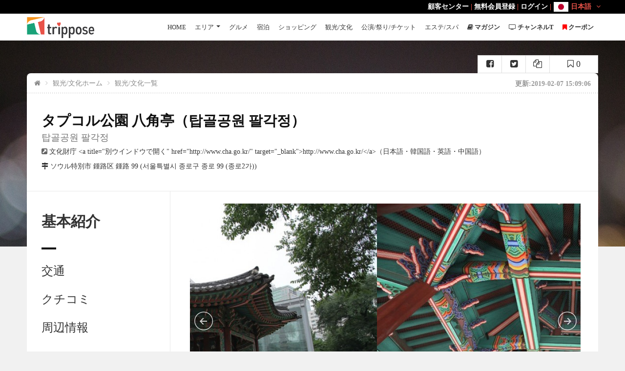

--- FILE ---
content_type: text/html; charset=UTF-8
request_url: https://www.trippose.com/tour/tapgol-park-palgakjeong-pavilion
body_size: 21329
content:
<!DOCTYPE html>
<!--[if IE 7 ]> <html class="ie ie7"> <![endif]-->
<!--[if IE 8 ]> <html class="ie ie8"> <![endif]-->
<!--[if IE 9 ]> <html class="ie ie9"> <![endif]-->
<!--[if (gt IE 9)|!(IE)]><!-->
<html lang="jp"> <!--<![endif]-->
<head>
<meta name="google-site-verification" content="yqb3IHa1uPXp5Vx95F3u4Joj6c8G4RV_2QcGI5S2Dc0" />
<meta name="msvalidate.01" content="7D6262BD25B52AC656591ED35A4C3B8B" />
<meta charset="utf-8">
<meta http-equiv="cache-control" content="no-cache,must-revalidate"/>
<meta http-equiv="expires" content="0"/>

<meta http-equiv="content-language" content="ja-JP" />
<link rel="canonical" href="https://www.trippose.com/tour/tapgol-park-palgakjeong-pavilion" >
<link rel="alternate" href="https://www.trippose.com/tour/tapgol-park-palgakjeong-pavilion" hreflang="ja-JP" />
<link rel="alternate" href="https://en.trippose.com/tour/tapgol-park-palgakjeong-pavilion" hreflang="en" />
<link rel="alternate" href="https://cn.trippose.com/tour/tapgol-park-palgakjeong-pavilion" hreflang="zh-CN" />
<link rel="alternate" href="https://tw.trippose.com/tour/tapgol-park-palgakjeong-pavilion" hreflang="zh-Hans-TW" />
<link rel="alternate" href="https://hk.trippose.com/tour/tapgol-park-palgakjeong-pavilion" hreflang="zh-Hans-HK" />
<meta name="viewport" content="width=device-width, initial-scale=0.85, maximum-scale=3, user-scalable=yes,minimum-scale=0.5">
<title>タプコル公園 八角亭（탑골공원 팔각정） | 탑골공원 팔각정   : トリップポーズ</title>
<meta name="description" content="朝鮮時代末期の高宗（コジョン・在位：1863～1907年）の時代、英国人ブラウンが造成した現代式公園で、公園内にある円覚寺（ウォンガクサ）十層石塔からパゴダ公園あるいは塔洞公園（タプトンコンウォン）とも呼ばれ、" />
<!-- <meta name="keywords" content="" /> -->
<link rel="shortcut icon" href="/favicon.ico" type="image/x-icon">
<link rel="icon" href="/favicon.ico" type="image/x-icon">

<!-- 페이스북용  -->
<meta property="og:type" content="article" />
<meta property="og:image" content="https://img.trippose.com/thum/1087954/600/450">
<meta property="og:url" content="https://www.trippose.com/tour/tapgol-park-palgakjeong-pavilion" />
<meta property="og:site_name" content="Trippose - 韓国旅行" />
<meta property="og:title" content="タプコル公園 八角亭（탑골공원 팔각정） | 탑골공원 팔각정   : トリップポーズ" />
<meta property="og:description" content="朝鮮時代末期の高宗（コジョン・在位：1863～1907年）の時代、英国人ブラウンが造成した現代式公園で、公園内にある円覚寺（ウォンガクサ）十層石塔からパゴダ公園あるいは塔洞公園（タプトンコンウォン）とも呼ばれ、" />
<!-- 트위터 -->
<meta name="twitter:card" content="summary" />
<meta name="twitter:url" content="https://www.trippose.com/tour/tapgol-park-palgakjeong-pavilion" />
<meta name="twitter:title" content="タプコル公園 八角亭（탑골공원 팔각정） | 탑골공원 팔각정   : トリップポーズ" />
<meta name="twitter:description" content="朝鮮時代末期の高宗（コジョン・在位：1863～1907年）の時代、英国人ブラウンが造成した" />
<meta name="twitter:image" content="https://img.trippose.com/thum/1087954/600/450" />
<!-- 구글 애드센스 -->
<meta name="google-adsense-account" content="ca-pub-4512469379678890">

<meta http-equiv="X-UA-Compatible" content="IE=Edge">
<meta name="apple-mobile-web-app-capable" content="yes">
<!-- Font Google -->
<!-- <link href='http://fonts.googleapis.com/css?family=Lato:300,400%7COpen+Sans:300,400,600' rel='stylesheet' type='text/css'> -->
<!-- End Font Google -->
<!-- Library CSS -->
<link rel="stylesheet" href="//maxcdn.bootstrapcdn.com/font-awesome/4.5.0/css/font-awesome.min.css?v=1000152">
<link rel="stylesheet" href="/css/library/bootstrap.min.css?v=1000152">
<link rel="stylesheet" href="https://img.trippose.com/css/library/jquery-ui.min.css?v=1000152">
<link rel="stylesheet" href="https://img.trippose.com/css/library/owl.carousel.css?v=1000152">
<link rel="stylesheet" href="https://img.trippose.com/js/jquery.mb.YTPlayer/dist/css/jquery.mb.YTPlayer.min.css?v=1000152">

<link rel="stylesheet" href="https://img.trippose.com/css/library/magnific-popup.css?v=1000152">
<link rel="stylesheet" href="/css/weather-icons.min.css?v=1000152">
<!-- End Library CSS -->
<link rel="stylesheet" href="https://www.trippose.com/css/style.css?v=1000152">
<link rel="stylesheet" href="https://img.trippose.com/css/response.css?v=1000152">
<link rel="stylesheet" href="https://img.trippose.com/css/response-1199.css?v=1000152">
<link rel="stylesheet" href="https://img.trippose.com/css/response-991.css?v=1000152">
<link rel="stylesheet" href="https://img.trippose.com/css/response-767.css?v=1000152">
<link rel="stylesheet" href="https://img.trippose.com/css/response-480.css?v=1000152">
<!-- <link rel="stylesheet" href="https://img.trippose.com/css/response-320.css?v=1000152"> -->

<!-- Latest compiled and minified JavaScript -->
<script src="https://cdn.pannellum.org/2.3/pannellum.js"></script>
<!-- Latest compiled and minified CSS -->
<link rel="stylesheet" href="https://cdn.pannellum.org/2.3/pannellum.css?__v=0.8.5.1">
<script async src="https://www.googletagmanager.com/gtag/js?id=UA-67898741-2"></script>
<script>
  window.dataLayer = window.dataLayer || [];
  function gtag(){dataLayer.push(arguments);}
  gtag('js', new Date());

  gtag('config', 'UA-67898741-2');
  var _LAN = 'JP';

var _LAN = 'JP';
</script>
<style>
body{
  font-family: 'ヒラギノ角ゴ Pro W3', 'Hiragino Kaku Gothic Pro', 'メイリオ', 'Meiryo', 'Osaka', 'ＭＳ Ｐゴシック', 'MS PGothic', 'sans-serif';
}
</style>


</head>
<body >
<!-- Wrap -->
<div id="wrap">
<style>
	.hcsb_poweredBy, .hcsb_topTitle{display:none !important}
	.labelssss{
	  color:white;
	  background-color:red;
	  font-size:20px;
	  text-align:center;width:80px;height:80px;line-height:80px;border-radius:100%;white-space:nowrap;
	}
</style>

 <!-- Header -->
 <header id="header" class="header">
	<div class="container">
	 <div class="logo float-left">
	<a href="/" title=""><img src="/images/logo-header2.png?v=1" alt=""></a>
</div>
	  <!-- Bars -->
	  <div class="bars" id="bars"></div>
	  <!-- End Bars -->
		<nav class="navigation nav-c nav-desktop" id="navigation" data-menu-type="1200">
	<div class="nav-inner">
		<a href="#" class="bars-close" id="bars-close"  style="display:none"></a>
		<div class="tb">
			<div class="tb-cell">
				<ul class="menu-list">
					<li><a href="/">HOME</a></li>
					<li>
						<a href="#">エリア</a>
						<ul class="sub-menu">
							<li><a href="/seoul/">ソウル</a></li>
							<li><a href="/incheon/">仁川</a></li>
							<li><a href="/daejeon/">大田</a></li>
							<li><a href="/daegu/">大邱</a></li>
							<li><a href="/gwangju/">光州</a></li>
							<li><a href="/busan/">釜山</a></li>
							<li><a href="/gyeonggido/">京畿道</a></li>
							<li><a href="/gangwondo/">江原道</a></li>
							<li><a href="/chungcheongdo/">忠清道</a></li>
							<li><a href="/gyeongsangdo/">慶尚道</a></li>
							<li><a href="/jeollado/">全羅道</a></li>
							<li><a href="/jeju/">済州</a></li>
						</ul>
					</li>
					<li ><a href="/food/">グルメ</a></li>
					<li >
						<a href="/lodge/">宿泊</a>
					</li>
					<li ><a href="/shopping/" >ショッピング</a></li>
					<li ><a href="/culture-tour/" >観光/文化</a></li>
					<li ><a href="/ticket-festival-show/">公演/祭り/チケット</a></li>
					<li ><a href="/beauty/" >エステ/スパ</a></li>
					<li ><a href="/magazine/" ><i class="fa fa-book"></i> <strong>マガジン</strong></a></li>
					<li ><a href="/channel/" ><i class="fa fa-television"></i> <strong>チャンネルT</strong></a></li>
										<li ><a href="/coupon/"><i class="fa fa-bookmark" style="color:#f00"></i> <strong>クーポン</strong></a></li>
				</ul>
			</div>
		</div>
	</div>
	</nav>
	<!--End Navigation-->
	<nav class="top-nav" style="box-sizing:border-box;padding-left:15px">
	 	<ul >
	 		<li class="mli">
	 				 			<a href="/help/faq">顧客センター</a> |
									<a href="/member/join">無料会員登録</a> |
					<a href="/member/login">ログイン</a> |
								 <div class="currency-lang-bottom dropdown-cn float-right" style="margin-left:5px">
					<div class="dropdown-head">
					<img src="/images/icon/flag_jp.png" /> 日本語
											<span class="angle-down"><i class="fa fa-angle-down"></i></span>
					</div>
					<div class="dropdown-body">
						<ul>
						 <li class="current"><a href="//www.trippose.com/tour/tapgol-park-palgakjeong-pavilion"><img src="/images/icon/flag_jp.png" />日本語</a></li>
						 <li ><a href="//en.trippose.com/tour/tapgol-park-palgakjeong-pavilion"><img src="/images/icon/flag_en.png" />English</a></li>
						 <li ><a href="//cn.trippose.com/tour/tapgol-park-palgakjeong-pavilion"><img src="/images/icon/flag_cn.png" />简体中文</a></li>
						 <li ><a href="//tw.trippose.com/tour/tapgol-park-palgakjeong-pavilion"><img src="/images/icon/flag_tw.png" />繁體台灣</a></li>
						 <li ><a href="//hk.trippose.com/tour/tapgol-park-palgakjeong-pavilion"><img src="/images/icon/flag_hk.png" />繁體香港</a></li>
						</ul>
					</div>
				   </div>
	 		</li>
	 	</ul>
	</nav>
	</div>
 </header>
 <!-- End Header -->

<!--Banner-->

<section class="sub-banner">
					<div class="bg-parallax" style="background-image:url('/img/bg/bokeh-514948_1920.jpg'); height: 450px;" ></div>

				<div class="logo-banner text-center">
	<a href="/" title="">
	 <img src="/images/logo-banner.png" alt="">
	</a>
</div>
</section>
		<!--End Banner-->
<!-- Main -->
<script type="application/ld+json">
{
 "@context": "http://schema.org",
 "@type": "BreadcrumbList",
 "itemListElement":
 [
  {
   "@type": "ListItem",
   "position": 1,
   "item":
   {
    "@id": "/",
    "name": "ホーム"
    }
  },
  {
   "@type": "ListItem",
   "position": 2,
   "item":
   {
    "@id": "/culture-tour/",
    "name": "観光/文化ホーム"
    }
  },
  {
   "@type": "ListItem",
  "position": 3,
  "item":
   {
     "@id": "/culture-tour/list/",
     "name": "観光/文化一覧"
   }
  }
 ]
}
</script>
<div class="main main-dt" >
	<div class="container">
		<div class="main-cn bg-white clearfix">
			<div class="detail-sns-box">
				<a href="javascript:void(0)" title=""  a-key="tapgol-park-palgakjeong-pavilion" class="add-bookmark awe-btn awe-btn-3 awe-btn-small" >
					<i class="fa fa-bookmark-o"></i> <span>0</span>
				</a>
				<a href="javascript:void(0)" title=""  class="share-url-copy add-sns-facebook awe-btn awe-btn-3 awe-btn-small" ><i class="fa fa-copy"></i></span></a>
				<a href="javascript:void(0)" title=""  class="share-twitter add-sns-twitter awe-btn awe-btn-3 awe-btn-small" ><i class="fa fa-twitter-square"></i></span></a>
				<a href="javascript:void(0)" title=""  class="share-facebook add-sns-google awe-btn awe-btn-3 awe-btn-small" ><i class="fa fa-facebook-square"></i></span></a>
			</div>
			<section class="breakcrumb-sc">
				<ul class="breadcrumb arrow">
					<li><a href="/"><i class="fa fa-home"></i></a></li>
										<li><a href="/culture-tour" title="">観光/文化ホーム</a></li>
					<li><a href="/culture-tour/list/" title="">観光/文化一覧</a></li>
					
				</ul>

				<div class="support float-right">
					<small>更新:2019-02-07 15:09:06</small>
				</div>
			</section>
			<!-- End Breakcrumb -->
						</script>
			<!-- Header Detail -->
			<section class="head-detail"  >
				<div class="head-dt-cn">
					<div class="row">
						<div class="col-sm-12">
							<h1>
								タプコル公園 八角亭（탑골공원 팔각정）																<small style="display:block;margin-top:10px">탑골공원 팔각정</small>
							</h1>

							<ul>
																					<li><i class="fa fa-external-link-square"></i> <span>文化財庁 &lt;a title=&quot;別ウインドウで開く&quot; href=&quot;http://www.cha.go.kr/&quot; target=&quot;_blank&quot;&gt;http://www.cha.go.kr/&lt;/a&gt;（日本語・韓国語・英語・中国語）</span></li>
																					</ul>


							<div class="start-address"  >

								<address class="address">
									<i class="fa fa-map-signs"></i> ソウル特別市 鍾路区 鍾路 99 (서울특별시 종로구 종로 99 (종로2가))								</address>

							</div>

						</div>
											</div>
				</div>
			</section>
			<!-- End Header Detail -->
						<!-- Check Rates-->
			<section class="check-rates detail-cn" id="check-rates">
				<div class="row">
					<div class="col-lg-3 detail-sidebar ">
						<div class="scroll-heading">
							<h2>基本紹介</h2>
							<hr class="hr">
																					<a href="#about-area" title="">交通</a>
							<a href="#review-detail" title="">クチコミ</a>
							<a href="#about-distance" title="">周辺情報</a>

						</div>
					</div>
					<div class="col-lg-9 check-rates-cn date-availability-cn">
						<div class="row">
						<div class="row">
						<div >
							<!-- 슬라이더 -->
														<div id="jssor_1" style="position: relative; margin: 0 auto; top: 0px; left: 0px; width: 800px; height: 533px; overflow: hidden; visibility: hidden; background-color: #24262e;">
									<!-- Loading Screen -->
									<div data-u="loading" style="position: absolute; top: 0px; left: 0px;">
										<div style="filter: alpha(opacity=70); opacity: 0.7; position: absolute; display: block; top: 0px; left: 0px; width: 100%; height: 100%;"></div>
										<div style="position:absolute;display:block;background:url('/slider/loading.gif') no-repeat center center;top:0px;left:0px;width:100%;height:100%;"></div>
									</div>
									<div data-u="slides" style="cursor: default; position: relative; top: 0px; left: 0px; width: 800px; height: 533px; overflow: hidden;">
																				<div data-p="144.50" style="display: none;">
													<img data-u="image" src="//img.trippose.com/thum/1087954/800/533" />
													<img data-u="thumb" src="//img.trippose.com/thum/1087954/82/55" />
												</div>
																		<div data-p="144.50" style="display: none;">
													<img data-u="image" src="//img.trippose.com/thum/1087955/800/533" />
													<img data-u="thumb" src="//img.trippose.com/thum/1087955/82/55" />
												</div>
																		<div data-p="144.50" style="display: none;">
													<img data-u="image" src="//img.trippose.com/thum/1087956/800/533" />
													<img data-u="thumb" src="//img.trippose.com/thum/1087956/82/55" />
												</div>
																		<div data-p="144.50" style="display: none;">
													<img data-u="image" src="//img.trippose.com/thum/1087957/800/533" />
													<img data-u="thumb" src="//img.trippose.com/thum/1087957/82/55" />
												</div>
																		<div data-p="144.50" style="display: none;">
													<img data-u="image" src="//img.trippose.com/thum/1087958/800/533" />
													<img data-u="thumb" src="//img.trippose.com/thum/1087958/82/55" />
												</div>
																		<div data-p="144.50" style="display: none;">
													<img data-u="image" src="//img.trippose.com/thum/1087959/800/533" />
													<img data-u="thumb" src="//img.trippose.com/thum/1087959/82/55" />
												</div>
																		<div data-p="144.50" style="display: none;">
													<img data-u="image" src="//img.trippose.com/thum/1087960/800/533" />
													<img data-u="thumb" src="//img.trippose.com/thum/1087960/82/55" />
												</div>
																		<div data-p="144.50" style="display: none;">
													<img data-u="image" src="//img.trippose.com/thum/1087961/800/533" />
													<img data-u="thumb" src="//img.trippose.com/thum/1087961/82/55" />
												</div>
																		<div data-p="144.50" style="display: none;">
													<img data-u="image" src="//img.trippose.com/thum/1087962/800/533" />
													<img data-u="thumb" src="//img.trippose.com/thum/1087962/82/55" />
												</div>
																		<div data-p="144.50" style="display: none;">
													<img data-u="image" src="//img.trippose.com/thum/1087963/800/533" />
													<img data-u="thumb" src="//img.trippose.com/thum/1087963/82/55" />
												</div>
																		<div data-p="144.50" style="display: none;">
													<img data-u="image" src="//img.trippose.com/thum/1087964/800/533" />
													<img data-u="thumb" src="//img.trippose.com/thum/1087964/82/55" />
												</div>
																		<div data-p="144.50" style="display: none;">
													<img data-u="image" src="//img.trippose.com/thum/1087965/800/533" />
													<img data-u="thumb" src="//img.trippose.com/thum/1087965/82/55" />
												</div>
																		<div data-p="144.50" style="display: none;">
													<img data-u="image" src="//img.trippose.com/thum/1087966/800/533" />
													<img data-u="thumb" src="//img.trippose.com/thum/1087966/82/55" />
												</div>
								
									</div>
									<!-- Thumbnail Navigator -->
									<div data-u="thumbnavigator" class="jssort01" style="position:absolute;left:0px;bottom:0px;width:800px;height:80px;" data-autocenter="1">
										<!-- Thumbnail Item Skin Begin -->
										<div data-u="slides" style="cursor: default;">
											<div data-u="prototype" class="p">
												<div class="w">
													<div data-u="thumbnailtemplate" class="t"></div>
												</div>
												<div class="c"></div>
											</div>
										</div>
										<!-- Thumbnail Item Skin End -->
									</div>
									<!-- Arrow Navigator -->
									<span data-u="arrowleft" class="jssora05l" style="top:220px;left:8px;width:40px;height:40px;"></span>
									<span data-u="arrowright" class="jssora05r" style="top:220px;right:8px;width:40px;height:40px;"></span>
							</div>
													</div>
						</div>
						</div>
						<!-- Description -->
						<div class="tour-description"  style="margin-bottom:40px">

						

							<div class="tour-detail-text" style="margin-bottom:40px" id="overview_div">
								<p>
								朝鮮時代末期の高宗（コジョン・在位：1863～1907年）の時代、英国人ブラウンが造成した現代式公園で、公園内にある円覚寺（ウォンガクサ）十層石塔からパゴダ公園あるいは塔洞公園（タプトンコンウォン）とも呼ばれ、同時に八角亭も建てられました。皇室公園として帝室の音楽演奏の場所としても使われ、1913年からは一般に公開されました。1919年3・1運動当時、学生らと市民がこの前に集まり、学生代表の独立宣言文朗読に続き、大韓民国万歳を叫びデモ行進を行った場所として有名です。 日帝強占期には市民が塞ぎこんだ心情を紛らわすため多くの人がここを訪れたといいます。  <br>								</p>

							</div>
							<h2 class="title-detail">이용정보</h2>
							<div class="optional-list" style="margin-bottom:40px">
														<p><span>・お問い合わせ : </span> 中区庁文化課 +82-2-2148-1826</p>
														<p><span>・休みの日 : </span> 年中開放</p>
														</div>
							




						</div>
				</div>
			</section>
			<!-- End Check Rates -->

			<!-- About Area -->
						<!-- End About Area -->

			<!-- About Area -->
						<!-- End About Area -->

			<!-- About Area -->
			<section class="about-area detail-cn" id="about-area">
				<div class="row">
					<div class="col-lg-3 detail-sidebar">
						<div class="scroll-heading">
							<h2>交通</h2>
							<hr class="hr">
							<a href="#check-rates" title="">基本紹介</a>
																					<a href="#review-detail" title="">クチコミ</a>
							<a href="#about-distance" title="">周辺情報</a>

						</div>
					</div>
					<div class="col-lg-9">
						<div class="about-area-text">
							<h2>交通</h2>
							<p>
															</p>
						</div>
						<div class="hotel-detail-map">
							<div id="hotel-detail-map" data-latlng="37.57099834810,126.98830333470"></div>
							<p class="about-area-location"><i class="fa  fa-map-marker"></i>ソウル特別市 鍾路区 鍾路 99</p>
						</div>
						<br />

													<h3>周りの交通情報</h3>
															<ul>
																	<li><i class="fa fa-train" aria-hidden="true"></i> 地下鉄5号線 <b>チョンノサムガ</b> (종로3가）- 316m </li>
																	<li><i class="fa fa-train" aria-hidden="true"></i> 地下鉄3号線 <b>チョンノサムガ</b> (종로3가）- 316m </li>
																	<li><i class="fa fa-train" aria-hidden="true"></i> 地下鉄1号線 <b>チョンノサムガ</b> (종로3가）- 316m </li>
																	<li><i class="fa fa-train" aria-hidden="true"></i> 地下鉄1号線 <b>チョンガク</b> (종각）- 483.2m </li>
																	<li><i class="fa fa-train" aria-hidden="true"></i> 地下鉄3号線 <b>ウルチロサムガ</b> (을지로3가）- 612m </li>
																	<li><i class="fa fa-train" aria-hidden="true"></i> 地下鉄2号線 <b>ウルチロサムガ</b> (을지로3가）- 612m </li>
																	<li><i class="fa fa-train" aria-hidden="true"></i> 地下鉄3号線 <b>アングク</b> (안국）- 659.3m </li>
																</ul>
													

							<div class="tour-detail-text" style="margin-bottom:40px;margin-top: 50px;">

								<p>
								<h3 style="text-align: center;display: block;"><span style="color:#FFFFFF;background-color:#FF7A85;display: block;padding: 11px;font-weight:bold">おすすめ韓国人気クーポン情報</span></h3>

<div class="row three-col">
<div class="col-md-4 col-1">
<p><img alt="" src="//img.trippose.com/thum/1105159/600/600" /></p>

<p>★<strong><a href="/tour/seoulland" target="_blank">ソウルランド １日フリーパスチケット</a></strong></p>
</div>

<div class="col-md-4 col-2">
<p><img alt="" src="//img.trippose.com/thum/1080629/600/600" /></p>

<p><strong>★<a href="/este/myeongdong-hana-mud-sauna" target="_blank">明洞花マッド汗蒸幕 女性専用の汗蒸幕</a></strong></p>
</div>

<div class="col-md-4 col-3">
<p><img alt="" src="//img.trippose.com/thum/1106566/600/600" /></p>

<p>★<strong><a href="/magazine?cate=11" target="_blank">今日のスポットライト！K-POPアイドルと韓流セレブ、誰が誕生日？</a></strong></p>
</div>
</div>
&nbsp;

<div class="row three-col">
<div class="col-md-4 col-1">
<p><img alt="" src="//img.trippose.com/thum/1105308/600/600" />▷▶<strong><a href="/restaurant/dami-porridge" target="_blank">多味粥 明洞本店クーポン<br />
Dami Porridge(Damijuk) Coupon</a></strong></p>
</div>

<div class="col-md-4 col-2">
<p><img alt="" src="//img.trippose.com/thum/1105512/600/600" /><br />
▷▶&nbsp;<strong><a href="/shopping/all-mask-story-coupon" target="_blank">ALL MASK STORY Myeongdong Branch Coupon x GIFT</a></strong></p>
</div>

<div class="col-md-4 col-3">
<p><img alt="" src="//img.trippose.com/thum/1105618/600/600" /><br />
▷▶ <strong><a href="https://www.trippose.com/magazine/immerse-in-the-ultimate-casino-excursion-of-south-korea" target="_blank">Paradise Walkerhill Casino Coupon</a></strong></p>
</div>
</div>

<div class="row three-col">
<div class="col-md-4 col-1">
<p><img alt="" src="//img.trippose.com/thum/1105945/600/600" /></p>

<p>▷▶&nbsp;<em><strong><a href="/magazine/enjoy-the-best-of-myeongdong" target="_blank">明洞、ソウルの最高の体験を特別クーポンとともに！韓国旅行の欠かせない行き先への特別な招待状</a></strong></em></p>
</div>

<div class="col-md-4 col-2">
<p><img alt="" src="//img.trippose.com/thum/1105130/600/600" /></p>

<p>▶▷<strong><a href="/search?k=신세계" target="_blank">新世界免税店クーポン<br />
Shinsegae Duty Free COUPON</a></strong></p>
</div>

<div class="col-md-4 col-3">
<p><img alt="" src="//img.trippose.com/thum/1105949/600/600" /></p>

<p>▶▷ <a href="/restaurant/deungchonshabukalguksu-myeongdong-branch" target="_blank"><strong>Deungchon Shabu Kalguksu Myeongdong Branch COUPON</strong></a></p>
</div>
</div>

<div style="text-align: center;">&nbsp;▼ <a href="https://www.trippose.com/tour/incheon-five-senses-stamp-tour" target="_blank"><strong>五感で楽しむ仁川スタンプツアー</strong></a><a href="https://www.trippose.com/tour/incheon-five-senses-stamp-tour" target="_blank"><img alt="" src="//img.trippose.com/thum/1108137/1498/537" /></a><br />
<br />
<span style="color:#008000;"><br />
▼</span> <a href="/magazine/immerse-in-the-ultimate-casino-excursion-of-south-korea" target="_blank"><span style="color:#FF0000;">Korea Casino Coupon /&nbsp;韓国カジノクーポン / 韓國娛樂場優惠券</span></a>&nbsp;<span style="color:#008000;">▼</span><br />
<a href="/magazine/immerse-in-the-ultimate-casino-excursion-of-south-korea" target="_blank"><img alt="" src="//img.trippose.com/thum/1107639/1884/564" /></a></div>
								</p>

							</div>
					</div>


				</div>
			</section>
			<!-- End About Area -->

			<!-- Hotel Detail Reviews -->
			<section class="review-detail detail-cn" id="review-detail">

				<div class="row">
					<div class="col-lg-3 detail-sidebar">
						<div class="scroll-heading">
							<h2>クチコミ</h2>
							<hr class="hr">
							<a href="#check-rates" title="">基本紹介</a>
																					<a href="#about-distance" title="">周辺情報</a>
							<a href="#about-area" title="">交通</a>
						</div>
					</div>
					<div class="col-lg-9 review-detail-cn">
						<!-- Review All -->
						<div class="review-all" id="review-box">
							<h4 class="review-h">クチコミ(0)</h4>						</div>
						<!-- End Review All -->
					</div>
				</div>
			</section>
			<!-- End Hotel Detail Reviews -->

			<section class="detail-footer detail-cn">
				<div class="row">
					<div class="col-lg-3"></div>
					<div class="col-lg-9 detail-footer-cn">
						<!-- End Show More Book -->
						<div class="leave-comment">
							<h3 class="reply-title">クチコミを投稿</h3>
							<div class="form-contact row">
								<form id="add-comment-form" method="post"  enctype="multipart/form-data">
									<div class="col-xs-12"  style="padding-top:20px">
										<span style="margin-right:15px">スコア選択</span>
										<input id="ex6" name="score" type="text" data-slider-min="1" data-slider-max="5" data-slider-step="1" data-slider-value="5"/>
										<span id="ex6CurrentSliderValLabel" style="margin-left:15px">スコア : <span id="ex6SliderVal" >5</span>点</span>
										<p style="padding-top:10px;color:#555">

											*サービス、立地、価格、親切、清潔などの総合的なスコアを選択してください。										</p>
									</div>

									<div class="col-xs-12">

										<div class="form-field form-field-area">
											<h4>画像添付</h4>
											<input type="file" name="c_img1"  class="form-control" />
											<input type="file" name="c_img2"  class="form-control" />
											<input type="file" name="c_img3"  class="form-control" />
										</div>
									</div>
									<div class="col-xs-12">
										<div class="form-field form-field-area">
											<h4>クチコミ</h4>
											<textarea name="message" id="message" cols="20" rows="10" class="field-input" ></textarea>
										</div>
									</div>
									<div class="col-xs-12">
										<button class="awe-btn awe-btn-2 arrow-right arrow-white awe-btn-lager float-right comment-add-btn">登録する</button>
									</div>
									<input type="hidden" name="a_seq" value="1012461" />

								</form>
							</div>
						</div>
					</div>
				</div>
			</section>


			<!-- Check Rates-->
			<section class="check-rates detail-cn" id="about-distance">
				<div class="row">
					<div class="col-lg-3 detail-sidebar">
						<div class="scroll-heading">
							<h2>周辺情報</h2>
							<hr class="hr">
							<a href="#check-rates" title="">基本紹介</a>
																					<a href="#about-area" title="">交通</a>
							<a href="#review-detail" title="">クチコミ</a>
						</div>
					</div>
					<div class="col-lg-9 check-rates-cn date-availability-cn">
						<!-- Description -->
												<h2 class="title-detail">周辺情報</h2>
						<ul class="tabs-availability">
														<li class="active"><a data-toggle="tab" href="#section_food">グルメ</a></li>
														<li ><a data-toggle="tab" href="#section_shopping">ショッピング</a></li>
														<li ><a data-toggle="tab" href="#section_tour">観光/文化</a></li>
														<li ><a data-toggle="tab" href="#section_lodge">宿泊</a></li>
														<li ><a data-toggle="tab" href="#section_este">エステ/スパ</a></li>
													</ul>
						<div class="tab-content" style="margin-bottom: 40px">
														<div id="section_food" class="cruise-dates-tabs tab-pane fade cabin-type-cn active in"">
							<div class="responsive-table">
								<table class="table cabin-type-tabel table-radio">
								<tbody>
																		<tr onclick="location.href='/restaurant/dongdaemun-heopajip'">
									<td class="td-room">

										<figure><img src="//img.trippose.com/thum/1097274/170/108" alt="">
										</figure>
																				<h2><a href="/restaurant/dongdaemun-heopajip" title="ドンデムンホパジブ">ドンデムンホパジブ</a></h2>
										<p ><i class="fa fa-map-marker"></i> ソウル > 仁寺洞・鍾路</p>
										<p>ソウル特別市のタプコル・ゴンウォンに位置したバーベキュー専門店です。韓牛のみを使用するお店です。おすすめはコプチャン焼きです。</p>
									</td>
									<td class="t-price">
									<div class="price-box">
									<span class="price"><ins>89m</ins></span>
									</div>
									</td>
									</tr>
																		<tr onclick="location.href='/restaurant/hanam-dwaeji-jib'">
									<td class="td-room">

										<figure><img src="//img.trippose.com/thum/1069454/170/108" alt="">
										</figure>
																				<h2><a href="/restaurant/hanam-dwaeji-jib" title="河南テジチプ鍾路直営店">河南テジチプ鍾路直営店</a></h2>
										<p ><i class="fa fa-map-marker"></i> ソウル > 仁寺洞・鍾路</p>
										<p>「河南テジチプ（ハナムテジチプ／ハナムデジチプ）」は韓国型ファミリーレストランをコンセプトにした店内で、500度の高温であぶり焼きしたジューシーなお肉を味わえるお店です。クリーンな地域で栽培されたギョウジ</p>
									</td>
									<td class="t-price">
									<div class="price-box">
									<span class="price"><ins>182m</ins></span>
									</div>
									</td>
									</tr>
																		<tr onclick="location.href='/restaurant/hamgyeong-do-wangsundae-jongro-branch'">
									<td class="td-room">

										<figure><img src="//img.trippose.com/thum/1066912/170/108" alt="">
										</figure>
																				<h2><a href="/restaurant/hamgyeong-do-wangsundae-jongro-branch" title="咸鏡道ワンスンデ">咸鏡道ワンスンデ</a></h2>
										<p ><i class="fa fa-map-marker"></i> ソウル > 仁寺洞・鍾路</p>
										<p>年中無休で24時間営業のスンデクク専門店です。添加物を使用せず、豚の頭と足の骨で煮出したスープが自慢です。












</p>
									</td>
									<td class="t-price">
									<div class="price-box">
									<span class="price"><ins>187m</ins></span>
									</div>
									</td>
									</tr>
																		<tr onclick="location.href='/restaurant/bizeun-insadong-branch'">
									<td class="td-room">

										<figure><img src="//img.trippose.com/thum/1066638/170/108" alt="">
										</figure>
																				<h2><a href="/restaurant/bizeun-insadong-branch" title="ピジュン餅">ピジュン餅</a></h2>
										<p ><i class="fa fa-map-marker"></i> ソウル > 仁寺洞・鍾路</p>
										<p>伝統の餅を現代的感覚に合わせて再解釈した円形ハート餅、栄養餅などを始め、米ケーキ、餅サンドウィッチ、薬食パウンドなど、韓国の米（粉）を利用して作った米ベーカリー類をはじめ、食べるにはもったいないほどか</p>
									</td>
									<td class="t-price">
									<div class="price-box">
									<span class="price"><ins>193m</ins></span>
									</div>
									</td>
									</tr>
																		<tr onclick="location.href='/restaurant/haengbokan-kongiyagi'">
									<td class="td-room">

										<figure><img src="//img.trippose.com/thum/1097974/170/108" alt="">
										</figure>
																				<h2><a href="/restaurant/haengbokan-kongiyagi" title="ヘンボクハンコンイヤギ ">ヘンボクハンコンイヤギ </a></h2>
										<p ><i class="fa fa-map-marker"></i> ソウル > 仁寺洞・鍾路</p>
										<p>鍾路の会社員たちが訪れる隠れた名店です。おすすめは豆もやしクッパです。ソウル特別市のジョンノ区に位置した韓食専門店です。</p>
									</td>
									<td class="t-price">
									<div class="price-box">
									<span class="price"><ins>202m</ins></span>
									</div>
									</td>
									</tr>
																		<tr onclick="location.href='/restaurant/chungjin-sikdang'">
									<td class="td-room">

										<figure><img src="//img.trippose.com/thum/1070645/170/108" alt="">
										</figure>
																				<h2><a href="/restaurant/chungjin-sikdang" title="チョンジン食堂">チョンジン食堂</a></h2>
										<p ><i class="fa fa-map-marker"></i> ソウル > 仁寺洞・鍾路</p>
										<p>「チョンジンシクタン」はプルコギとイカの炒めが食べられる韓国料理店です。 お値段も安いので、食事メニューでとても人気を集めています。&nbsp;プルコギとイカの炒めを1人前づつ注文できます。プルコギとイカの炒め</p>
									</td>
									<td class="t-price">
									<div class="price-box">
									<span class="price"><ins>230m</ins></span>
									</div>
									</td>
									</tr>
																		<tr onclick="location.href='/restaurant/yangbandaek'">
									<td class="td-room">

										<figure><img src="//img.trippose.com/thum/1068856/170/108" alt="">
										</figure>
																				<h2><a href="/restaurant/yangbandaek" title="両班宅">両班宅</a></h2>
										<p ><i class="fa fa-map-marker"></i> ソウル > 仁寺洞・鍾路</p>
										<p>韓定食専門店「両班宅（ヤンバンデク）」では、有機農の食材を多く使用し、高級な味わいと粋が感じられる料理を提供しています。

&nbsp;

&nbsp;




















</p>
									</td>
									<td class="t-price">
									<div class="price-box">
									<span class="price"><ins>252m</ins></span>
									</div>
									</td>
									</tr>
																		<tr onclick="location.href='/restaurant/seonggyeong-mndu-yori-jeonmunjeom-jongno-branch'">
									<td class="td-room">

										<figure><img src="//img.trippose.com/thum/1093655/170/108" alt="">
										</figure>
																				<h2><a href="/restaurant/seonggyeong-mndu-yori-jeonmunjeom-jongno-branch" title="ソンギョン餃子料理専門店 ">ソンギョン餃子料理専門店 </a></h2>
										<p ><i class="fa fa-map-marker"></i> ソウル > 仁寺洞・鍾路</p>
										<p>手製の餃子と各種の野菜を一緒に楽しめるしゃぶしゃぶ風手作り餃子店です。



























</p>
									</td>
									<td class="t-price">
									<div class="price-box">
									<span class="price"><ins>259m</ins></span>
									</div>
									</td>
									</tr>
																		<tr onclick="location.href='/restaurant/chanyangjip'">
									<td class="td-room">

										<figure><img src="//img.trippose.com/thum/1018567/170/108" alt="">
										</figure>
																				<h2><a href="/restaurant/chanyangjip" title="チャニャンチプ">チャニャンチプ</a></h2>
										<p ><i class="fa fa-map-marker"></i> ソウル > 仁寺洞・鍾路</p>
										<p>鍾路3街にある老舗のカルグクス屋「チャニャンチプ」は、コシのある麺にアサリ出汁のきいたスープがおいしい海鮮カルグクスを味わえる庶民的なお店です。

&nbsp;

&nbsp;












</p>
									</td>
									<td class="t-price">
									<div class="price-box">
									<span class="price"><ins>265m</ins></span>
									</div>
									</td>
									</tr>
																		<tr onclick="location.href='/restaurant/samheajib'">
									<td class="td-room">

										<figure><img src="//img.trippose.com/thum/1069909/170/108" alt="">
										</figure>
																				<h2><a href="/restaurant/samheajib" title="サメチッ 本店">サメチッ 本店</a></h2>
										<p ><i class="fa fa-map-marker"></i> ソウル > 仁寺洞・鍾路</p>
										<p>身がつまった牡蠣と柔らかい豚肉ポッサム、やや辛くてさっぱりしたボッサムキムチが出る店です。&nbsp;キムチはおかわりが可能で、節約して食べる必要がないと言いますね。&nbsp;サービスとして出てくるカムジャタンも人</p>
									</td>
									<td class="t-price">
									<div class="price-box">
									<span class="price"><ins>270m</ins></span>
									</div>
									</td>
									</tr>
																	</tbody>
								</table>
							</div>
							</div>
														<div id="section_shopping" class="cruise-dates-tabs tab-pane fade cabin-type-cn "">
							<div class="responsive-table">
								<table class="table cabin-type-tabel table-radio">
								<tbody>
																		<tr onclick="location.href='/shopping/kumkang-jongno-branch'">
									<td class="td-room">

										<figure><img src="//img.trippose.com/thum/1017955/170/108" alt="">
										</figure>
																				<h2><a href="/shopping/kumkang-jongno-branch" title="金剛製靴 鐘路店">金剛製靴 鐘路店</a></h2>
										<p ><i class="fa fa-map-marker"></i> ソウル > </p>
										<p>金剛製靴は、韓国を代表するファッションブランドで、靴だけでなくスポーツシューズ、カジュアルシューズ、ファッションアクセサリーなどで事業を拡大しています。 金剛製靴鐘路店は鐘路の中心部に位置し、ショッピ</p>
									</td>
									<td class="t-price">
									<div class="price-box">
									<span class="price"><ins>105m</ins></span>
									</div>
									</td>
									</tr>
																		<tr onclick="location.href='/shopping/insa-gallery'">
									<td class="td-room">

										<figure><img src="//img.trippose.com/thum/1085415/170/108" alt="">
										</figure>
																				<h2><a href="/shopping/insa-gallery" title="仁寺ギャラリー[韓国観光品質認証]（인사갤러리[한국관광품질인증/Korea Quality]）">仁寺ギャラリー[韓国観光品質認証]（인사갤러리[한국관광품질인증/Korea Quality]）</a></h2>
										<p ><i class="fa fa-map-marker"></i> ソウル > 仁寺洞・鍾路</p>
										<p>ソウル特別市鍾路区仁寺洞通りの鍾路側の入口付近に位置する仁寺（インサ）ギャラリーは螺鈿漆器工芸品専門店です。
螺鈿漆器は韓国や日本、中国で同じ漢字表記をしますが、純粋な韓国語ではチャゲ（자개）と呼んで</p>
									</td>
									<td class="t-price">
									<div class="price-box">
									<span class="price"><ins>138m</ins></span>
									</div>
									</td>
									</tr>
																		<tr onclick="location.href='/shopping/arirang-master-crafts-shop'">
									<td class="td-room">

										<figure><img src="//img.trippose.com/thum/1011750/170/108" alt="">
										</figure>
																				<h2><a href="/shopping/arirang-master-crafts-shop" title="アリラン名品館">アリラン名品館</a></h2>
										<p ><i class="fa fa-map-marker"></i> ソウル > 仁寺洞・鍾路</p>
										<p>アリラン名品館は、韓国の伝統文化商品を展示・販売する総合観光ショッピングセンター。韓国の代表的な職人が直接制作した本物の伝統工芸品をはじめ、装飾用及び生活陶磁器、漆器、韓紙工芸品など、様々な工芸品を販</p>
									</td>
									<td class="t-price">
									<div class="price-box">
									<span class="price"><ins>236m</ins></span>
									</div>
									</td>
									</tr>
																		<tr onclick="location.href='/shopping/bongwon-calligraphy'">
									<td class="td-room">

										<figure><img src="//img.trippose.com/thum/1011770/170/108" alt="">
										</figure>
																				<h2><a href="/shopping/bongwon-calligraphy" title="ボンウォン筆房">ボンウォン筆房</a></h2>
										<p ><i class="fa fa-map-marker"></i> ソウル > 仁寺洞・鍾路</p>
										<p>30年伝統の筆墨伝統店、ボンウォン筆房は、仁寺洞サムゴリ（交差点）にあります。ボンウォン筆房は、書道用品専門店で、生産から販売まで行い、価格の安いことが特徴です。特に、仁寺洞にある筆房の中で規模が大きく</p>
									</td>
									<td class="t-price">
									<div class="price-box">
									<span class="price"><ins>242m</ins></span>
									</div>
									</td>
									</tr>
																		<tr onclick="location.href='/shopping/beautiful-tea-museum'">
									<td class="td-room">

										<figure><img src="//img.trippose.com/thum/1011779/170/108" alt="">
										</figure>
																				<h2><a href="/shopping/beautiful-tea-museum" title="アルムダウン茶博物館">アルムダウン茶博物館</a></h2>
										<p ><i class="fa fa-map-marker"></i> ソウル > 仁寺洞・鍾路</p>
										<p>アルムダウン茶博物館は、韓屋の趣きある空間で東洋の国々の茶文化をうかがい知ることのできる場所です。茶に関連する茶道具の遺物を展示した博物館と、若い陶磁器職人らの作品を鑑賞できるギャラリーがあります。 </p>
									</td>
									<td class="t-price">
									<div class="price-box">
									<span class="price"><ins>264m</ins></span>
									</div>
									</td>
									</tr>
																		<tr onclick="location.href='/shopping/sambodang-insadong'">
									<td class="td-room">

										<figure><img src="//img.trippose.com/thum/1076601/170/108" alt="">
										</figure>
																				<h2><a href="/shopping/sambodang-insadong" title="サムボダン 仁寺洞店">サムボダン 仁寺洞店</a></h2>
										<p ><i class="fa fa-map-marker"></i> ソウル > 仁寺洞・鍾路</p>
										<p>仁寺洞名物ホットク専門のお店「サムボダン」です。1997年仁寺洞で始めたところでトウモロコシベースで即席で生地を作ってこんがりしさが生きています。&nbsp;小さな店舗でテイクアウトの専門店。ホットクのほかにホド</p>
									</td>
									<td class="t-price">
									<div class="price-box">
									<span class="price"><ins>304m</ins></span>
									</div>
									</td>
									</tr>
																		<tr onclick="location.href='/shopping/teterot-salon'">
									<td class="td-room">

										<figure><img src="//img.trippose.com/thum/1092520/170/108" alt="">
										</figure>
																				<h2><a href="/shopping/teterot-salon" title="TETEROT SALON（때때롯살롱）">TETEROT SALON（때때롯살롱）</a></h2>
										<p ><i class="fa fa-map-marker"></i> ソウル > 仁寺洞・鍾路</p>
										<p>ソウルの生活韓服代表ブランド・TETEROT SALON(テテロットサロン）は、生活韓服専門メーカー・（株）チマチョゴリソウルの独自ブランド。デザインから生産・流通・販売まで一貫したシステムで、高い完成度を誇ります。
</p>
									</td>
									<td class="t-price">
									<div class="price-box">
									<span class="price"><ins>306m</ins></span>
									</div>
									</td>
									</tr>
																		<tr onclick="location.href='/shopping/jongno-3'">
									<td class="td-room">

										<figure><img src="//img.trippose.com/thum/1008588/170/108" alt="">
										</figure>
																				<h2><a href="/shopping/jongno-3" title="鐘路貴金属通り">鐘路貴金属通り</a></h2>
										<p ><i class="fa fa-map-marker"></i> ソウル > 仁寺洞・鍾路</p>
										<p>ソウルメトロ1号線と3号線が交差する「鐘路3街（チョンノサムガ）駅」を出て、団成社の横道を行くと多くの貴金属商店が並ぶ通りが見えます。ここは国内最大規模の貴金属専門商街として、700~1,000店があります。実はここ</p>
									</td>
									<td class="t-price">
									<div class="price-box">
									<span class="price"><ins>308m</ins></span>
									</div>
									</td>
									</tr>
																		<tr onclick="location.href='/shopping/park-young-sook-bedding'">
									<td class="td-room">

										<figure><img src="//img.trippose.com/thum/1015162/170/108" alt="">
										</figure>
																				<h2><a href="/shopping/park-young-sook-bedding" title="パクヨンスク・ヨ（アトリエソウル）">パクヨンスク・ヨ（アトリエソウル）</a></h2>
										<p ><i class="fa fa-map-marker"></i> ソウル > 仁寺洞・鍾路</p>
										<p>パクヨンスク・ヨ（アトリエソウル）は、現代陶芸家パク・ヨンスクのギャラリーで、朝鮮時代を代表する白磁磁器と粉青磁器、現代的なデザインの陶磁器を常設展示・販売しています。売り場というより展示場のような雰</p>
									</td>
									<td class="t-price">
									<div class="price-box">
									<span class="price"><ins>326m</ins></span>
									</div>
									</td>
									</tr>
																	</tbody>
								</table>
							</div>
							</div>
														<div id="section_tour" class="cruise-dates-tabs tab-pane fade cabin-type-cn "">
							<div class="responsive-table">
								<table class="table cabin-type-tabel table-radio">
								<tbody>
																		<tr onclick="location.href='/tour/tapgol-park'">
									<td class="td-room">

										<figure><img src="//img.trippose.com/thum/1009292/170/108" alt="">
										</figure>
																				<h2><a href="/tour/tapgol-park" title="タプコル公園">タプコル公園</a></h2>
										<p ><i class="fa fa-map-marker"></i> ソウル > 仁寺洞・鍾路</p>
										<p>タプコル公園(コンウォン)は朝鮮時代の円覚寺址に造られたソウルで最初の近代式公園でパゴダ公園ともよばれます。円覚寺は高麗時代には興福寺と称されましたが、朝鮮時代に寺を拡張する際に名前を変えました。しかし</p>
									</td>
									<td class="t-price">
									<div class="price-box">
									<span class="price"><ins>23m</ins></span>
									</div>
									</td>
									</tr>
																		<tr onclick="location.href='/tour/dynamic-maze'">
									<td class="td-room">

										<figure><img src="//img.trippose.com/thum/1075122/170/108" alt="">
										</figure>
																				<h2><a href="/tour/dynamic-maze" title="DYNAMIC MAZE">DYNAMIC MAZE</a></h2>
										<p ><i class="fa fa-map-marker"></i> ソウル > 仁寺洞・鍾路</p>
										<p>DYNAMIC MAZE（ダイナミックメイズ）は、瞬発力と集中力を要するミッションを仲間とともに遂行しながら迷路を脱出する室内プレイ空間です。大きな迷路の中で壁を上ったり、張り巡らされたゴムバンドをくぐるなど、さまざ</p>
									</td>
									<td class="t-price">
									<div class="price-box">
									<span class="price"><ins>138m</ins></span>
									</div>
									</td>
									</tr>
																		<tr onclick="location.href='/tour/seungdong-church'">
									<td class="td-room">

										<figure><img src="//img.trippose.com/thum/1012163/170/108" alt="">
										</figure>
																				<h2><a href="/tour/seungdong-church" title="勝洞教会（승동교회）">勝洞教会（승동교회）</a></h2>
										<p ><i class="fa fa-map-marker"></i> ソウル > </p>
										<p>勝洞（スンドン）教会は民主主義的色彩が濃い教会として出発しました。勝洞教会は京畿道（キョンギド）内の長老教会の母教会的役割も果たしていました。

 勝洞教会が設立に至るまでには、まずヘロン（John W. Heron）が18</p>
									</td>
									<td class="t-price">
									<div class="price-box">
									<span class="price"><ins>178m</ins></span>
									</div>
									</td>
									</tr>
																		<tr onclick="location.href='/tour/ice-theme-park-freezing-island'">
									<td class="td-room">

										<figure><img src="//img.trippose.com/thum/1079686/170/108" alt="">
										</figure>
																				<h2><a href="/tour/ice-theme-park-freezing-island" title="フリージングアイランド(Freezing Island)">フリージングアイランド(Freezing Island)</a></h2>
										<p ><i class="fa fa-map-marker"></i> ソウル > 仁寺洞・鍾路</p>
										<p>2017年にオープンしたソウルのチョンノ(鐘路)にあるフリージングアイランド(Freezing Island)は約250点のキャラクターを模した氷で構成され、まるで童話の国に来たような神秘的な体験ができます。
韓国最大規模の雪と氷のテ</p>
									</td>
									<td class="t-price">
									<div class="price-box">
									<span class="price"><ins>233m</ins></span>
									</div>
									</td>
									</tr>
																		<tr onclick="location.href='/culture/beautiful-tea-museum-insadong-branch'">
									<td class="td-room">

										<figure><img src="//img.trippose.com/thum/1009565/170/108" alt="">
										</figure>
																				<h2><a href="/culture/beautiful-tea-museum-insadong-branch" title="アルムダウン茶博物館">アルムダウン茶博物館</a></h2>
										<p ><i class="fa fa-map-marker"></i> ソウル > 仁寺洞・鍾路</p>
										<p>お茶に関する遺物を保有・展示している博物館と若い陶磁器作家などの作品に出会えるギャラリー、韓国や中国、日本、台湾、スリランカ、インド、ヨーロッパなど世界約110種余りのさまざまなお茶の種類を保有しているテ</p>
									</td>
									<td class="t-price">
									<div class="price-box">
									<span class="price"><ins>264m</ins></span>
									</div>
									</td>
									</tr>
																		<tr onclick="location.href='/tour/ongo-food-communications'">
									<td class="td-room">

										<figure><img src="//img.trippose.com/thum/1039972/170/108" alt="">
										</figure>
																				<div style="font-weight:bold;margin-bottom:5px;color:#F75850"><i class="fa fa-gift"></i> 10%OFFクーポン</div>
																				<h2><a href="/tour/ongo-food-communications" title="オンゴ・フード">オンゴ・フード</a></h2>
										<p ><i class="fa fa-map-marker"></i> ソウル > 仁寺洞・鍾路</p>
										<p>オンゴ・フードコミュニケーションズは2008年、食を通した韓国と世界の文化を結ぶ架け橋の役割を果たすことを目標に設立されました。「オンゴ」とは温故知新（韓国語読み：オンゴジシン）、つまり「古のものに親しみ</p>
									</td>
									<td class="t-price">
									<div class="price-box">
									<span class="price"><ins>296m</ins></span>
									</div>
									</td>
									</tr>
																		<tr onclick="location.href='/tour/museum-kimchikan-insadong'">
									<td class="td-room">

										<figure><img src="//img.trippose.com/thum/1076877/170/108" alt="">
										</figure>
																				<h2><a href="/tour/museum-kimchikan-insadong" title="ミュージアムキムチ間">ミュージアムキムチ間</a></h2>
										<p ><i class="fa fa-map-marker"></i> ソウル > 仁寺洞・鍾路</p>
										<p>「ミュージアムキムチ間（ミュージアムキムチカン／MUSEUM KIMCHIKAN）」は、ユネスコ無形文化遺産に登録された「キムチ、キムジャン文化」を五感で体験できる貴重な博物館です。2015年3月には、アメリカのCNNが選定した世界</p>
									</td>
									<td class="t-price">
									<div class="price-box">
									<span class="price"><ins>390m</ins></span>
									</div>
									</td>
									</tr>
																		<tr onclick="location.href='/tour/museum-kimchikan'">
									<td class="td-room">

										<figure><img src="//img.trippose.com/thum/1018949/170/108" alt="">
										</figure>
																				<h2><a href="/tour/museum-kimchikan" title="ミュージアムキムチ間(カン)">ミュージアムキムチ間(カン)</a></h2>
										<p ><i class="fa fa-map-marker"></i> ソウル > 仁寺洞・鍾路</p>
										<p>2015年4月21日にソウル市仁寺洞にキムチ、キムジャン文化を五感で体感できる博物館「ミュージアムキムチ間（カン）」が開館しました。
1986年に開館して以来30年もの間、国内外の観覧客数百万人にキムチ・キムジャンの文</p>
									</td>
									<td class="t-price">
									<div class="price-box">
									<span class="price"><ins>416m</ins></span>
									</div>
									</td>
									</tr>
																		<tr onclick="location.href='/culture/seoul-art-center-gongpyeong-gallery'">
									<td class="td-room">

										<figure><img src="//img.trippose.com/thum/1015527/170/108" alt="">
										</figure>
																				<h2><a href="/culture/seoul-art-center-gongpyeong-gallery" title="公平アートセンター">公平アートセンター</a></h2>
										<p ><i class="fa fa-map-marker"></i> ソウル > </p>
										<p>1992年に開館した公平（コンピョン）アートセンターは、1、2階の約500坪の規模で、4つの展示室から構成されている大型ギャラリー。西洋画、韓国画、彫刻など、美術の全分野に渡って多様に展示されており、仁寺洞を訪れ</p>
									</td>
									<td class="t-price">
									<div class="price-box">
									<span class="price"><ins>431m</ins></span>
									</div>
									</td>
									</tr>
																	</tbody>
								</table>
							</div>
							</div>
														<div id="section_lodge" class="cruise-dates-tabs tab-pane fade cabin-type-cn "">
							<div class="responsive-table">
								<table class="table cabin-type-tabel table-radio">
								<tbody>
																		<tr onclick="location.href='/lodge/in-seoul-guest-house-goodstay'">
									<td class="td-room">

										<figure><img src="//img.trippose.com/thum/1016659/170/108" alt="">
										</figure>
																				<h2><a href="/lodge/in-seoul-guest-house-goodstay" title="インソウルゲストハウス [優秀宿泊施設] ">インソウルゲストハウス [優秀宿泊施設] </a></h2>
										<p ><i class="fa fa-map-marker"></i> ソウル > 仁寺洞・鍾路</p>
										<p>『インソウルゲストハウス』は外国人観光客に一番人気の観光地である仁寺洞の入り口にある。観光に最適な立地条件が自慢で仁寺洞まで10m、景福宮まで800m、三清洞まで800mなどと有名な観光地が歩いて行ける。またショッ</p>
									</td>
									<td class="t-price">
									<div class="price-box">
									<span class="price"><ins>85m</ins></span>
									</div>
									</td>
									</tr>
																		<tr onclick="location.href='/lodge/cara-motel-goodstay'">
									<td class="td-room">

										<figure><img src="//img.trippose.com/thum/1013719/170/108" alt="">
										</figure>
																				<h2><a href="/lodge/cara-motel-goodstay" title="カラーモーテル [優秀宿泊施設]">カラーモーテル [優秀宿泊施設]</a></h2>
										<p ><i class="fa fa-map-marker"></i> ソウル > 仁寺洞・鍾路</p>
										<p>ソウルメトロ3号線「鍾路3街（チョンロ3ガ）駅」付近にあるカラーモーテルは公共交通を利用するのに便利なだけではなく、仁寺洞や昌慶宮、宗廟などのソウルの主要観光地ともとても近い最適な場所にあります。宿泊費も</p>
									</td>
									<td class="t-price">
									<div class="price-box">
									<span class="price"><ins>160m</ins></span>
									</div>
									</td>
									</tr>
																		<tr onclick="location.href='/lodge/hotel-cats-goodstay'">
									<td class="td-room">

										<figure><img src="//img.trippose.com/thum/1013955/170/108" alt="">
										</figure>
																				<h2><a href="/lodge/hotel-cats-goodstay" title="キャッツホテル [優秀宿泊施設] ">キャッツホテル [優秀宿泊施設] </a></h2>
										<p ><i class="fa fa-map-marker"></i> ソウル > 仁寺洞・鍾路</p>
										<p>鍾路と仁寺洞の間にあるキャッツホテルはソウルの中心を見てわまるのに最適な場所です。ホテルの特別サービスとして風船での装飾と記念撮影を行ってくれます。
</p>
									</td>
									<td class="t-price">
									<div class="price-box">
									<span class="price"><ins>237m</ins></span>
									</div>
									</td>
									</tr>
																		<tr onclick="location.href='/lodge/ymca-hotel'">
									<td class="td-room">

										<figure><img src="//img.trippose.com/thum/1080771/170/108" alt="">
										</figure>
																				<h2><a href="/lodge/ymca-hotel" title="ソウルYMCA観光ホテル（서울YMCA관광호텔）">ソウルYMCA観光ホテル（서울YMCA관광호텔）</a></h2>
										<p ><i class="fa fa-map-marker"></i> ソウル > </p>
										<p>ソウルの中心部・鍾路の繁華街にあり、交通の便が大変よく、ビジネスマンや観光客によく知られたホテルです。
 近くには歴史的な観光名所が多く、徳寿宮、景福宮、昌慶宮、光化門、秘苑、ソウルNタワーがあるほか、デ</p>
									</td>
									<td class="t-price">
									<div class="price-box">
									<span class="price"><ins>252m</ins></span>
									</div>
									</td>
									</tr>
																		<tr onclick="location.href='/lodge/hotel-jongno-biz-goodstay'">
									<td class="td-room">

										<figure><img src="//img.trippose.com/thum/1010269/170/108" alt="">
										</figure>
																				<h2><a href="/lodge/hotel-jongno-biz-goodstay" title="鐘路ビズ［優秀宿泊施設］">鐘路ビズ［優秀宿泊施設］</a></h2>
										<p ><i class="fa fa-map-marker"></i> ソウル > 仁寺洞・鍾路</p>
										<p>ソウルの中心である鐘路区にあるホテルです。鍾路3街駅が徒歩1分程で、公共交通機関が利用しやすい好立地にあります。周りにはタプコル公園、清渓川散歩路、曹渓寺、世宗路の交差点、光化門などの観光スポットが多く</p>
									</td>
									<td class="t-price">
									<div class="price-box">
									<span class="price"><ins>255m</ins></span>
									</div>
									</td>
									</tr>
																		<tr onclick="location.href='/lodge/seoul-ymca-hotel'">
									<td class="td-room">

										<figure><img src="//img.trippose.com/thum/1009296/170/108" alt="">
										</figure>
																				<h2><a href="/lodge/seoul-ymca-hotel" title="ソウル YMCA 観光ホテル">ソウル YMCA 観光ホテル</a></h2>
										<p ><i class="fa fa-map-marker"></i> ソウル > 仁寺洞・鍾路</p>
										<p>ソウルYMCA 観光ホテル(ソウルYMCAクァングァンホテル)</p>
									</td>
									<td class="t-price">
									<div class="price-box">
									<span class="price"><ins>276m</ins></span>
									</div>
									</td>
									</tr>
																		<tr onclick="location.href='/lodge/bibimbap-guest-house'">
									<td class="td-room">

										<figure><img src="//img.trippose.com/thum/1082671/170/108" alt="">
										</figure>
																				<h2><a href="/lodge/bibimbap-guest-house" title="ビビンバゲストハウス[韓国観光品質認証]（비빔밥게스트하우스[한국관광품질인증/Korea Quality]）">ビビンバゲストハウス[韓国観光品質認証]（비빔밥게스트하우스[한국관광품질인증/Korea Quality]）</a></h2>
										<p ><i class="fa fa-map-marker"></i> ソウル > 仁寺洞・鍾路</p>
										<p> ソウル特別市鍾路区益善洞（イクソンドン）は昔からこの地で営業しているお店や飲み屋、そして昔ながらの韓屋が集中している地域です。
 西村（ソチョン）や北村（プクチョン）韓屋村とはまた少し違う暖かみのある魅</p>
									</td>
									<td class="t-price">
									<div class="price-box">
									<span class="price"><ins>294m</ins></span>
									</div>
									</td>
									</tr>
																		<tr onclick="location.href='/lodge/hotel-nafore'">
									<td class="td-room">

										<figure><img src="//img.trippose.com/thum/1083007/170/108" alt="">
										</figure>
																				<h2><a href="/lodge/hotel-nafore" title="ナフォーレホテル[韓国観光品質認証]（나포레호텔[한국관광품질인증/Korea Quality]）">ナフォーレホテル[韓国観光品質認証]（나포레호텔[한국관광품질인증/Korea Quality]）</a></h2>
										<p ><i class="fa fa-map-marker"></i> ソウル > </p>
										<p> [韓国観光品質認証プレミア等級]
ソウル特別市鍾路区に位置するナフォーレ（NAFORE）ホテルは路地に入ったところにある隠れた閑静な都心の宿泊施設です。
全52室の客室にはファミリールームをはじめデラックスツインや</p>
									</td>
									<td class="t-price">
									<div class="price-box">
									<span class="price"><ins>312m</ins></span>
									</div>
									</td>
									</tr>
																		<tr onclick="location.href='/lodge/hotel-crown-insadong'">
									<td class="td-room">

										<figure><img src="//img.trippose.com/thum/1039837/170/108" alt="">
										</figure>
																				<h2><a href="/lodge/hotel-crown-insadong" title="仁寺洞クラウンホテル">仁寺洞クラウンホテル</a></h2>
										<p ><i class="fa fa-map-marker"></i> ソウル > 梨泰院・龍山</p>
										<p>ホテルクラウン仁寺洞(インサドン)
</p>
									</td>
									<td class="t-price">
									<div class="price-box">
									<span class="price"><ins>331m</ins></span>
									</div>
									</td>
									</tr>
																		<tr onclick="location.href='/lodge/hotel-sun-bee-goodstay'">
									<td class="td-room">

										<figure><img src="//img.trippose.com/thum/1019027/170/108" alt="">
										</figure>
																				<h2><a href="/lodge/hotel-sun-bee-goodstay" title="ソンビホテル[優秀宿泊施設] ">ソンビホテル[優秀宿泊施設] </a></h2>
										<p ><i class="fa fa-map-marker"></i> ソウル > 仁寺洞・鍾路</p>
										<p>ソンビホテルは、文化、芸術の中心地、仁寺洞にあり、ビジネスマンや観光客 が主に利用しています。</p>
									</td>
									<td class="t-price">
									<div class="price-box">
									<span class="price"><ins>385m</ins></span>
									</div>
									</td>
									</tr>
																	</tbody>
								</table>
							</div>
							</div>
														<div id="section_este" class="cruise-dates-tabs tab-pane fade cabin-type-cn "">
							<div class="responsive-table">
								<table class="table cabin-type-tabel table-radio">
								<tbody>
																		<tr onclick="location.href='/este/myeongdong-hana-mud-sauna'">
									<td class="td-room">

										<figure><img src="//img.trippose.com/thum/1080629/170/108" alt="">
										</figure>
																				<h2><a href="/este/myeongdong-hana-mud-sauna" title="明洞花マッド汗蒸幕 女性専用の汗蒸幕">明洞花マッド汗蒸幕 女性専用の汗蒸幕</a></h2>
										<p ><i class="fa fa-map-marker"></i> ソウル > 乙支路・忠武路・南山</p>
										<p>



&nbsp;





&nbsp;



明洞花マッド汗蒸幕が新たな姿で蘇りました！リニューアル工事が完了し、4月から予約サービスが再開。豪華な癒しの空間で至福のひとときをお楽しみいただけます。ぜひ、ご予約をお待ちし</p>
									</td>
									<td class="t-price">
									<div class="price-box">
									<span class="price"><ins>663m</ins></span>
									</div>
									</td>
									</tr>
																		<tr onclick="location.href='/este/skiny-tae-aesthetic'">
									<td class="td-room">

										<figure><img src="//img.trippose.com/thum/1014095/170/108" alt="">
										</figure>
																				<h2><a href="/este/skiny-tae-aesthetic" title="スキニテエステサロン">スキニテエステサロン</a></h2>
										<p ><i class="fa fa-map-marker"></i> ソウル > 明洞</p>
										<p>スキニテエステサロンは、「他では味わえない一味違ったくつろぎをお届けする」をモチーフに、お客様の五感を満足させるインテリアで、極上のリラクゼーション空間を演出しています。</p>
									</td>
									<td class="t-price">
									<div class="price-box">
									<span class="price"><ins>951m</ins></span>
									</div>
									</td>
									</tr>
																		<tr onclick="location.href='/este/seoul-tbc-total-beauty-care-myeongdong-main-branch'">
									<td class="td-room">

										<figure><img src="//img.trippose.com/thum/1107320/170/108" alt="">
										</figure>
																				<h2><a href="/este/seoul-tbc-total-beauty-care-myeongdong-main-branch" title="ソウルTBCトータルビューティケア明洞本店 - 明洞マッサージ &amp; 明洞ヘッドスパ">ソウルTBCトータルビューティケア明洞本店 - 明洞マッサージ &amp; 明洞ヘッドスパ</a></h2>
										<p ><i class="fa fa-map-marker"></i> ソウル > 明洞</p>
										<p>
明洞の中心で癒しと美を両立！アクセス抜群の人気サロン」
観光後の疲れを癒しながら、美しさも手に入れる特別なひとときを。

「10年以上の信頼！明洞で話題のトータルビューティケア」
プロフェッショナルな技術</p>
									</td>
									<td class="t-price">
									<div class="price-box">
									<span class="price"><ins>996m</ins></span>
									</div>
									</td>
									</tr>
																		<tr onclick="location.href='/este/ohui-spa'">
									<td class="td-room">

										<figure><img src="//img.trippose.com/thum/1104775/170/108" alt="">
										</figure>
																				<h2><a href="/este/ohui-spa" title="オフィスパ(OHUI SPA) 特別価格予約-明洞本店 / O HUI、WHOOの高級化粧品明洞高級スパ">オフィスパ(OHUI SPA) 特別価格予約-明洞本店 / O HUI、WHOOの高級化粧品明洞高級スパ</a></h2>
										<p ><i class="fa fa-map-marker"></i> ソウル > 明洞</p>
										<p>
韓国のスターはもちろん、アジアのスターたちが愛用している場所！ OHUI SPAは、特別な場所です。韓国観光公社や江南区庁のおすすめスポットに紹介されるのも、韓国内外の芸能人が頻繁に訪れるのも、その特別さにあり</p>
									</td>
									<td class="t-price">
									<div class="price-box">
									<span class="price"><ins>1024m</ins></span>
									</div>
									</td>
									</tr>
																		<tr onclick="location.href='/este/myeongdong-beauty'">
									<td class="td-room">

										<figure><img src="//img.trippose.com/thum/1107708/170/108" alt="">
										</figure>
																				<h2><a href="/este/myeongdong-beauty" title="明洞ビューティースカイビュースパ | 全身＆フットマッサージ | 明洞マッサージ">明洞ビューティースカイビュースパ | 全身＆フットマッサージ | 明洞マッサージ</a></h2>
										<p ><i class="fa fa-map-marker"></i> ソウル > 明洞</p>
										<p>



&nbsp;





&nbsp;



地下鉄明洞駅から徒歩1分の「明洞ビューティー(Myeongdong Beauty)」では、明洞の街並みを一望できる屋外スカイフットスパをお楽しみいただけます。極上のエステとマッサージケアで、他にはない</p>
									</td>
									<td class="t-price">
									<div class="price-box">
									<span class="price"><ins>1044m</ins></span>
									</div>
									</td>
									</tr>
																		<tr onclick="location.href='/este/seoul-mizo-massage-rooftop-spa-in-myeongdong'">
									<td class="td-room">

										<figure><img src="//img.trippose.com/thum/1108694/170/108" alt="">
										</figure>
																				<h2><a href="/este/seoul-mizo-massage-rooftop-spa-in-myeongdong" title="明洞ソウル MIZO マッサージ ルーフトップスパ（全身-足-フェイシャル）">明洞ソウル MIZO マッサージ ルーフトップスパ（全身-足-フェイシャル）</a></h2>
										<p ><i class="fa fa-map-marker"></i> ソウル > 明洞</p>
										<p>



&nbsp;





&nbsp;


&nbsp;

20年以上の伝統を持つ明洞のトータルビューティーサロンで、全身アロママッサージとフェイシャル輪郭ケアを一度に体験できます。屋上カフェも併設されています。

&nbsp;明洞駅6番出</p>
									</td>
									<td class="t-price">
									<div class="price-box">
									<span class="price"><ins>1059m</ins></span>
									</div>
									</td>
									</tr>
																		<tr onclick="location.href='/este/myeongdong-condition-massage'">
									<td class="td-room">

										<figure><img src="//img.trippose.com/thum/1108334/170/108" alt="">
										</figure>
																				<h2><a href="/este/myeongdong-condition-massage" title="明洞コンディション 全身＋ヘッドマッサージ ソウル">明洞コンディション 全身＋ヘッドマッサージ ソウル</a></h2>
										<p ><i class="fa fa-map-marker"></i> ソウル > 明洞</p>
										<p>
明洞駅5番出口から徒歩2分。シグネチャーテクニックと正確な施術時間を誇る信頼のボディケア専門店。
・2008年から営業、明洞で外国人のリピーターが多いマッサージ専門店&nbsp;
・予約時間は厳守、強弱の調整が可能な</p>
									</td>
									<td class="t-price">
									<div class="price-box">
									<span class="price"><ins>1149m</ins></span>
									</div>
									</td>
									</tr>
																		<tr onclick="location.href='/este/bourhill-esthetic'">
									<td class="td-room">

										<figure><img src="//img.trippose.com/thum/1059206/170/108" alt="">
										</figure>
																				<h2><a href="/este/bourhill-esthetic" title="BOURHILLエステティック">BOURHILLエステティック</a></h2>
										<p ><i class="fa fa-map-marker"></i> ソウル > 仁寺洞・鍾路</p>
										<p>ソウルの大学路に位置するBOURHILLエステティックは、2005年にオープンしました。ハンドケア、フットケア、スキンケア、全身のケアなど、国家皮膚美術技術資格証を持つエステティシャンの専門的なサービスを受けることが</p>
									</td>
									<td class="t-price">
									<div class="price-box">
									<span class="price"><ins>1645m</ins></span>
									</div>
									</td>
									</tr>
																		<tr onclick="location.href='/spa/silloam-fire-pot-sauna'">
									<td class="td-room">

										<figure><img src="//img.trippose.com/thum/1018927/170/108" alt="">
										</figure>
																				<h2><a href="/spa/silloam-fire-pot-sauna" title="シルロアムサウナチムジルバン">シルロアムサウナチムジルバン</a></h2>
										<p ><i class="fa fa-map-marker"></i> ソウル > 南大門・ソウル駅</p>
										<p>シルロアムサウナチムジルバンはソウル駅西口近くにある地下1階から5階までの大型チムジルバン＆サウナ施設。スパ、ネイルケア、スポーツマッサージ、韓方腰湯など様々な体験ができるのはもちろん、各階ごとにテーマ</p>
									</td>
									<td class="t-price">
									<div class="price-box">
									<span class="price"><ins>2278m</ins></span>
									</div>
									</td>
									</tr>
																	</tbody>
								</table>
							</div>
							</div>
													</div>
				</div>
			</section>
			<!-- End Check Rates -->
		</div>
	</div>
</div>

<!-- End Main -->


 <!-- Footer -->
	 <footer>
		 <div class="container">
		  <div class="row">
			  <!-- Logo -->
			  <div class="col-md-4">
			   <div class="logo-foter">
				<a href="/"><img src="/images/logo-footer.png" alt=""></a>
			   </div>
			  </div>
			  <!-- End Logo -->
			  <!-- Navigation Footer -->
			  <div class="col-xs-6 col-sm-3 col-md-2">
			   <div class="ul-ft">
				<ul>
					<li><a href="/help/about-company">運営会社</a></li>
					<li><a href="http://www.watertree.biz/" target="_blank">제휴문의</a></li>
					<li><a href="/help/member-rules">会員規約</a></li>
				</ul>
			   </div>
			  </div>
			  <!-- End Navigation Footer -->
			  <!-- Navigation Footer -->
			  <div class="col-xs-6 col-sm-3 col-md-2">
			   <div class="ul-ft">
				<ul>
					<li><a href="/help/question">お問い合わせ</a></li>
					<li><a href="/help/faq"> よくある質問</a></li>
					<li><a href="/help/privacy-policy">個人情報保護方針</a></li>
				</ul>
			   </div>
			  </div>
			  <!-- End Navigation Footer -->
			  <!-- Footer Currency, Language -->
			  <div class="col-sm-6 col-md-4">

			   <!-- Currency -->
			    			   <div class="currency-lang-bottom dropdown-cn float-right">
				<div class="dropdown-head">
					<img src="/images/icon/flag_jp.png" /> 日本語
										<span class="angle-down"><i class="fa fa-angle-down"></i></span>
				</div>

				<div class="dropdown-body">
					<ul>
					 <li class="current"><a href="http://www.trippose.com/tour/tapgol-park-palgakjeong-pavilion"><img src="/images/icon/flag_jp.png" />日本語</a></li>
					 <li ><a href="http://en.trippose.com/tour/tapgol-park-palgakjeong-pavilion"><img src="/images/icon/flag_en.png" />English</a></li>
					 <li ><a href="http://cn.trippose.com/tour/tapgol-park-palgakjeong-pavilion"><img src="/images/icon/flag_cn.png" />简体中文</a></li>
					 <li ><a href="http://tw.trippose.com/tour/tapgol-park-palgakjeong-pavilion"><img src="/images/icon/flag_tw.png" />繁體台灣</a></li>
					 <li ><a href="http://hk.trippose.com/tour/tapgol-park-palgakjeong-pavilion"><img src="/images/icon/flag_hk.png" />繁體香港</a></li>
					</ul>
				</div>

			   </div>
			   			   <!-- End Currency -->
			  </div>
			  <!-- End Footer Currency, Language -->

		  </div>
		  <div class="row footer-info" style="margin-top:12px">
		  	<div class="col-md-4"></div>
			   <div class="col-md-8 footer-info-company">
			   		<span style="color:#bbb">
		  	  		Name of Company : Watertree | CEO : IN CHUL KIM | Company Registration No : 478-16-00219 <br />
		  	  		Fax : +82-70-8668-8887 | Email : help@trippose.com / trippose@gmail.com <br />
		  	  		Shindonga-Noble-Tower #411-4, 1542, Jungang-ro, Ilsanseo-gu, Goyang-si, Gyeonggi-do, Korea
		  	  		</span><br />
		  	  		<span style="color:#aaa;font-size:11px">
		  	  		- サイト内で販売される商品に対して配送返金苦情問題などは、WATERTREEで処理し、すべての責任はトWATERTREEにあります。
		  	  		</span>
		  	  		<p class="copyright" style="margin-top:25px">© 2016 trippose All rights reserved.</p>
		  	  </div>
		  	  		  </div>
		 </div>
	 </footer>
	 <!-- End Footer -->
</div>

<!-- Library JS -->

<script src="//ajax.googleapis.com/ajax/libs/jquery/2.1.3/jquery.js"></script>
<script type="text/javascript" src="https://img.trippose.com/js/jquery.mb.YTPlayer/dist/jquery.mb.YTPlayer.min.js"></script>


<script type="text/javascript" src="https://img.trippose.com/js/library/jquery-ui.min.js"></script>
<script type="text/javascript" src="https://img.trippose.com/js/library/bootstrap.min.js"></script>
<script type="text/javascript" src="https://img.trippose.com/js/library/owl.carousel.min.js"></script>
<script type="text/javascript" src="https://img.trippose.com/js/library/parallax.min.js"></script>
<!-- <script type="text/javascript" src="https://img.trippose.com/js/library/jquery.nicescroll.js"></script> -->
<!-- <script type="text/javascript" src="https://img.trippose.com/js/library/jquery.ui.touch-punch.min.js"></script> -->
<script type="text/javascript" src="https://img.trippose.com/js/jquery.visible.js"></script>
<script type="text/javascript" src="https://img.trippose.com/js/library/jquery.magnific-popup.js"></script>
<!-- <script type="text/javascript" src="https://img.trippose.com/js/library/SmoothScroll.js"></script> -->
<script type="text/javascript" src="https://img.trippose.com/js/library/jssor.slider.mini.js"></script>
<script type="text/javascript" src="https://img.trippose.com/js/script.js?v=1000152"></script>
<script>
  // SDK를 비동기적으로 호출
  (function(d, s, id) {
    var js, fjs = d.getElementsByTagName(s)[0];
    if (d.getElementById(id)) return;
    js = d.createElement(s); js.id = id;
    js.src = "//connect.facebook.net/ja_JP/sdk.js";
    fjs.parentNode.insertBefore(js, fjs);
  }(document, 'script', 'facebook-jssdk'));
</script>


<script type="text/javascript">
// $('#add-comment-form').on('submit',function(){
// 	var post = $(this).serialize();
// 	$.post( "/comment/writeComment",post, function( data ) {
// 		if(data.result  > 0){
// 			$('#message').val('');
// 			loadReview();
// 		}else{
// 			alert(data.msg);
// 		}
// 	}, "json" );
// 	return false;
// });

$('#add-comment-form').on('submit',function(){
	//$('.q-btn').hide();
	var form = $('#add-comment-form')[0];
	var formData = new FormData(form);
	   $.ajax({
			url: "/comment/writeComment",
			processData: false,
			contentType: false,
			data: formData,
			type: 'POST',
			dataType:"json",
			success: function(data){
			   if(data.result > 0){
					$('#message').val('');
					loadReview();
				}else{
					alert(data.msg);
				}
			}
		});
	   return false;
});

function loadReview(){
	$.post( "/comment/loadReview/1012461",null, function( data ) {
		$('#review-box').html(data);
	}, "text" );
}
function commentDelete(obj){
	if(confirm('選択されたクチコミを削除しますか？')){
		var c_seq = obj.attr('data-c-seq');
		var post = 'c_seq=' + c_seq ;

		$.post( "/comment/deleteComment",post, function( data ) {
			if(data.result  > 0){
				loadReview();
			}else{
				alert(data.msg);
			}
		}, "json" );
		return false;
		}
}
// With JQuery
$("#ex6").slider();
$("#ex6").on("slide", function(slideEvt) {
	$("#ex6SliderVal").text(slideEvt.value);
});

// Without JQuery
var slider = new Slider("#ex6");
slider.on("slide", function(slideEvt) {
	$("#ex6SliderVal").text(slideEvt.value);
});
</script>
<script>
		jQuery(document).ready(function ($) {

			var jssor_1_options = {
			  $AutoPlay: true,
			  $SlideshowOptions: {
				$Class: $JssorSlideshowRunner$,
				$Transitions: [],
				$TransitionsOrder: 1
			  },
			  $ArrowNavigatorOptions: {
				$Class: $JssorArrowNavigator$
			  },
			  $ThumbnailNavigatorOptions: {
				$Class: $JssorThumbnailNavigator$,
				$Cols: 10,
				$SpacingX: 8,
				$SpacingY: 8,
				$Align: 360
			  }
			};

			var jssor_1_slider = new $JssorSlider$("jssor_1", jssor_1_options);

			//responsive code begin
			//you can remove responsive code if you don't want the slider scales while window resizing
			function ScaleSlider() {
				var refSize = jssor_1_slider.$Elmt.parentNode.clientWidth;
				if (refSize) {
											refSize = Math.min(refSize, 800);
											jssor_1_slider.$ScaleWidth(refSize);
				}
				else {
					window.setTimeout(ScaleSlider, 30);
				}
			}
			ScaleSlider();
			$(window).bind("load", ScaleSlider);
			$(window).bind("resize", ScaleSlider);
			$(window).bind("orientationchange", ScaleSlider);
			//responsive code end

		});
	</script>
	<script type="text/javascript">
		var content = "【タプコル公園 八角亭（탑골공원 팔각정）】\r\n朝鮮時代末期の高宗（コジョン・在位：1863～1907年）の時代、英国人ブラウンが造成した... #韓国旅行 😍🤩 ";
		var link = "https://www.trippose.com/tour/tapgol-park-palgakjeong-pavilion";
		var popOption = "width=600, height=700, resizable=no, scrollbars=no, status=no;";
		//트위터(X) 공유
		$('.share-twitter').click(function(){
			var wp = window.open("https://twitter.com/intent/tweet?url=" + encodeURIComponent(link) + "&text=" + encodeURIComponent(content), 'twitter', popOption);
			if ( wp ) {
				wp.focus();
			}
		});
		//페이스북 공유
		$('.share-facebook').click(function(){
			var fb = window.open("https://www.facebook.com/sharer/sharer.php?u=" + encodeURIComponent(link), 'facebook', popOption);
			if ( fb ) {
				fb.focus();
			}
		});
		//URL 복사
		$('.share-url-copy').click(function(){
			//임시 엘리먼트 생성
			var temp_input = $('<input>');
			//임시로 생성한 엘리먼트 body 에 추가
			$('body').append(temp_input);
			//input 에 url 값을 넣고, 선택
			temp_input.val(link).select();
			//선택된 값을 클립보드에 복사
			var copy_url = document.execCommand('copy');
			//임시로 생성한 엘리먼트 제거
			temp_input.remove();
			if(copy_url){
				alert('クリップボードにコピーされました。');
			}else{
				alert('このブラウザはサポートされていません。');
			}
		});
	</script>
	<script type="text/javascript" src="//maps.google.co.kr/maps/api/js?language=ja-JP&key=AIzaSyCvf3VV6m7J8JhFNU2psneZjg5ER_6YBTs"></script>
	<script type="text/javascript">

	// var directionsDisplay;
	// var directionsService = new google.maps.DirectionsService();
	// var map;
	var map;
	function HotelLocationMap() {

			var $map=$('#hotel-detail-map');
			var coordinate = new google.maps.LatLng($map.data('latlng').split(',')[0],$map.data('latlng').split(',')[1]);
			var mapOptions = {
				zoom: 17,
				center: coordinate,
				// mapTypeId: google.maps.MapTypeId.ROADMAP,
				streetViewControl: false,
				mapTypeControl: false
			};

			map = new google.maps.Map(document.getElementById("hotel-detail-map"),mapOptions);
			marker = new google.maps.Marker({
				position: new google.maps.LatLng($map.data('latlng').split(',')[0],$map.data('latlng').split(',')[1]),
				map: map,
				icon: new google.maps.MarkerImage("https://www.trippose.com/map_pointer.png")
			});


    }

    function viewInfoLayer() {

	}

	//<div class="img_vr" id="img_vr_1081955" vr-src="/thum/1081955/2280/1260" style="max-width: 840px; height: 500px; margin:0 auto; margin-bottom: 20px"></div>
	//VR 이미지 출력.
	var vr_cnt = 1;
	$('img').each(function(){

		if($(this).attr('alt') == 'VRMODE'){
			var imgurl = $(this).attr('src');
			$(this).after('<div class="img_vr" id="img_vr_'+vr_cnt+'" style="max-width: 840px; height: 500px; margin:0 auto; margin-bottom: 20px"></div>');
			$(this).remove();
			imgurl = imgurl.split("thum");

			pannellum.viewer('img_vr_'+vr_cnt, {
				"type": "equirectangular",
				"panorama": '/thum'+imgurl[1],
				"autoLoad": true,
				"autoRotate": 4,
				"hfov": 1000
			});



			vr_cnt++;
		}
	});



	// $(document).on('click',".comment_c_img",function(){
	// 	alert(1);
	// 	$(this).magnificPopup({
	// 	type: 'image',
	// 	closeOnContentClick: true,
	// 	closeBtnInside: false,
	// 	fixedContentPos: true,
	// 	mainClass: 'mfp-no-margins mfp-with-zoom', // class to remove default margin from left and right side
	// 	image: {
	// 		verticalFit: true
	// 	},
	// 	 gallery: {
	// 	    enabled: true
	// 	  },
	// 	zoom: {
	// 		enabled: true,
	// 		duration: 300 // don't foget to change the duration also in CSS
	// 	}
	// });
	// });


	var popupImages = $("#overview_div img[src!='/img/ico_insta.svg']");
	popupImages.each(function(){
		if('/img/ico_insta.svg' != $(this).attr('src')){
	    	$(this).attr('data-mfp-src', $(this).attr('src'));
	    }else{
	    	// console.log($(this).attr('src'));
	    }
	});
	popupImages.magnificPopup({
		type: 'image',
		closeOnContentClick: true,
		closeBtnInside: false,
		fixedContentPos: true,
		mainClass: 'mfp-no-margins mfp-with-zoom', // class to remove default margin from left and right side
		image: {
			verticalFit: true
		},
		 gallery: {
		    enabled: true
		  },
		zoom: {
			enabled: true,
			duration: 300 // don't foget to change the duration also in CSS
		}
	});

	//지도가 화면에 표시되면 로드되게 ... 수정.
	var _loadMap = false;
	$(window).scroll(function(event){
		if(_loadMap == false){
			if($("#hotel-detail-map").visible()){
				HotelLocationMap();
				_loadMap = true;
			}
		}
	});


	</script>
<!-- <iframe src="/este/ohui-spa?if=frame" name="print_page" id="print_page" width="800px" style="display:none"></iframe> -->
</body>
</html>
